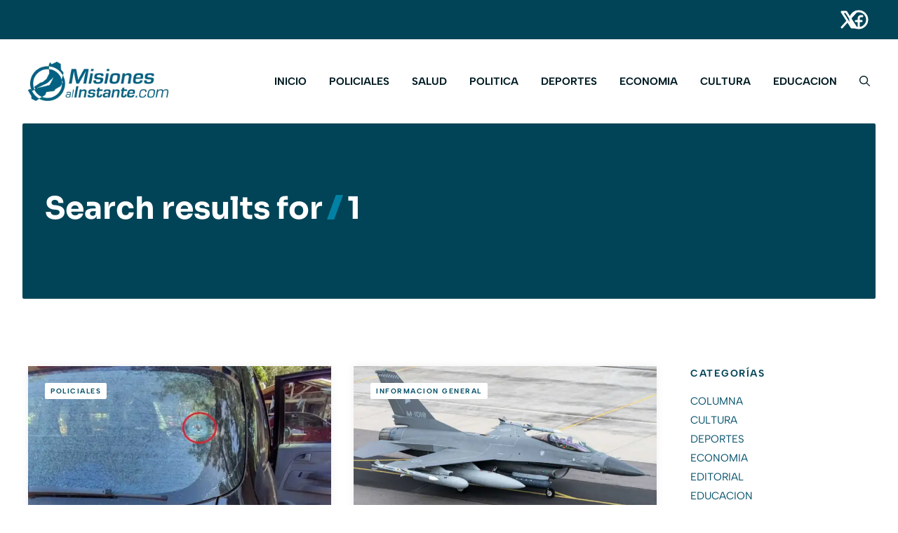

--- FILE ---
content_type: text/html; charset=UTF-8
request_url: https://misionesalinstante.com/index.php?s=1&r=1&_pagi_pg=10&palabra=&_pagi_pg=6&palabra=
body_size: 17348
content:
<!DOCTYPE html>
<html lang="es" prefix="og: https://ogp.me/ns#">
<head>
	<meta charset="UTF-8">
	<meta name="viewport" content="width=device-width, initial-scale=1">
<!-- Optimización para motores de búsqueda de Rank Math -  https://rankmath.com/ -->
<title>1 - misiones al instante</title>
<meta name="robots" content="follow, noindex"/>
<meta property="og:locale" content="es_ES" />
<meta property="og:type" content="article" />
<meta property="og:title" content="1 - misiones al instante" />
<meta property="og:url" content="https://misionesalinstante.com/search/1/" />
<meta property="og:site_name" content="misiones al instante" />
<meta property="og:image" content="https://misionesalinstante.com/wp-content/uploads/2025/06/Misiones-al-instante-banner.avif" />
<meta property="og:image:secure_url" content="https://misionesalinstante.com/wp-content/uploads/2025/06/Misiones-al-instante-banner.avif" />
<meta property="og:image:width" content="1200" />
<meta property="og:image:height" content="584" />
<meta property="og:image:type" content="image/avif" />
<meta name="twitter:card" content="summary_large_image" />
<meta name="twitter:title" content="1 - misiones al instante" />
<meta name="twitter:image" content="https://misionesalinstante.com/wp-content/uploads/2025/06/Misiones-al-instante-banner.avif" />
<script type="application/ld+json" class="rank-math-schema">{"@context":"https://schema.org","@graph":[{"@type":"NewsMediaOrganization","@id":"https://misionesalinstante.com/#organization","name":"misiones al instante","url":"https://misionesalinstante.com","logo":{"@type":"ImageObject","@id":"https://misionesalinstante.com/#logo","url":"https://misionesalinstante.com/wp-content/uploads/2025/06/cropped-logo-2025.webp","contentUrl":"https://misionesalinstante.com/wp-content/uploads/2025/06/cropped-logo-2025.webp","caption":"misiones al instante","inLanguage":"es","width":"262","height":"74"}},{"@type":"WebSite","@id":"https://misionesalinstante.com/#website","url":"https://misionesalinstante.com","name":"misiones al instante","alternateName":"noticias misiones","publisher":{"@id":"https://misionesalinstante.com/#organization"},"inLanguage":"es"},{"@type":"SearchResultsPage","@id":"https://misionesalinstante.com/search/1/#webpage","url":"https://misionesalinstante.com/search/1/","name":"1 - misiones al instante","isPartOf":{"@id":"https://misionesalinstante.com/#website"},"inLanguage":"es"}]}</script>
<!-- /Plugin Rank Math WordPress SEO -->

<link rel="alternate" type="application/rss+xml" title="misiones al instante &raquo; Feed" href="https://misionesalinstante.com/feed/" />
<link rel="alternate" type="application/rss+xml" title="misiones al instante &raquo; Resultados de búsqueda del feed «1»" href="https://misionesalinstante.com/search/1/feed/rss2/" />
<style id='wp-img-auto-sizes-contain-inline-css'>
img:is([sizes=auto i],[sizes^="auto," i]){contain-intrinsic-size:3000px 1500px}
/*# sourceURL=wp-img-auto-sizes-contain-inline-css */
</style>

<link rel='stylesheet' id='generatepress-fonts-css' href='https://misionesalinstante.com/wp-content/uploads/generatepress/fonts/fonts.css?ver=1750863576' media='all' />
<link rel='stylesheet' id='embedpress-css-css' href='https://misionesalinstante.com/wp-content/plugins/embedpress/assets/css/embedpress.css?ver=1767617409' media='all' />
<link rel='stylesheet' id='embedpress-blocks-style-css' href='https://misionesalinstante.com/wp-content/plugins/embedpress/assets/css/blocks.build.css?ver=1767617409' media='all' />
<link rel='stylesheet' id='embedpress-lazy-load-css-css' href='https://misionesalinstante.com/wp-content/plugins/embedpress/assets/css/lazy-load.css?ver=1767617409' media='all' />
<style id='wp-emoji-styles-inline-css'>

	img.wp-smiley, img.emoji {
		display: inline !important;
		border: none !important;
		box-shadow: none !important;
		height: 1em !important;
		width: 1em !important;
		margin: 0 0.07em !important;
		vertical-align: -0.1em !important;
		background: none !important;
		padding: 0 !important;
	}
/*# sourceURL=wp-emoji-styles-inline-css */
</style>
<link rel='stylesheet' id='wp-block-library-css' href='https://misionesalinstante.com/wp-includes/css/dist/block-library/style.min.css?ver=cce288ddfb9e96d0676944b8a6849d07' media='all' />
<style id='wp-block-categories-inline-css'>
.wp-block-categories{box-sizing:border-box}.wp-block-categories.alignleft{margin-right:2em}.wp-block-categories.alignright{margin-left:2em}.wp-block-categories.wp-block-categories-dropdown.aligncenter{text-align:center}.wp-block-categories .wp-block-categories__label{display:block;width:100%}
/*# sourceURL=https://misionesalinstante.com/wp-includes/blocks/categories/style.min.css */
</style>
<style id='wp-block-image-inline-css'>
.wp-block-image>a,.wp-block-image>figure>a{display:inline-block}.wp-block-image img{box-sizing:border-box;height:auto;max-width:100%;vertical-align:bottom}@media not (prefers-reduced-motion){.wp-block-image img.hide{visibility:hidden}.wp-block-image img.show{animation:show-content-image .4s}}.wp-block-image[style*=border-radius] img,.wp-block-image[style*=border-radius]>a{border-radius:inherit}.wp-block-image.has-custom-border img{box-sizing:border-box}.wp-block-image.aligncenter{text-align:center}.wp-block-image.alignfull>a,.wp-block-image.alignwide>a{width:100%}.wp-block-image.alignfull img,.wp-block-image.alignwide img{height:auto;width:100%}.wp-block-image .aligncenter,.wp-block-image .alignleft,.wp-block-image .alignright,.wp-block-image.aligncenter,.wp-block-image.alignleft,.wp-block-image.alignright{display:table}.wp-block-image .aligncenter>figcaption,.wp-block-image .alignleft>figcaption,.wp-block-image .alignright>figcaption,.wp-block-image.aligncenter>figcaption,.wp-block-image.alignleft>figcaption,.wp-block-image.alignright>figcaption{caption-side:bottom;display:table-caption}.wp-block-image .alignleft{float:left;margin:.5em 1em .5em 0}.wp-block-image .alignright{float:right;margin:.5em 0 .5em 1em}.wp-block-image .aligncenter{margin-left:auto;margin-right:auto}.wp-block-image :where(figcaption){margin-bottom:1em;margin-top:.5em}.wp-block-image.is-style-circle-mask img{border-radius:9999px}@supports ((-webkit-mask-image:none) or (mask-image:none)) or (-webkit-mask-image:none){.wp-block-image.is-style-circle-mask img{border-radius:0;-webkit-mask-image:url('data:image/svg+xml;utf8,<svg viewBox="0 0 100 100" xmlns="http://www.w3.org/2000/svg"><circle cx="50" cy="50" r="50"/></svg>');mask-image:url('data:image/svg+xml;utf8,<svg viewBox="0 0 100 100" xmlns="http://www.w3.org/2000/svg"><circle cx="50" cy="50" r="50"/></svg>');mask-mode:alpha;-webkit-mask-position:center;mask-position:center;-webkit-mask-repeat:no-repeat;mask-repeat:no-repeat;-webkit-mask-size:contain;mask-size:contain}}:root :where(.wp-block-image.is-style-rounded img,.wp-block-image .is-style-rounded img){border-radius:9999px}.wp-block-image figure{margin:0}.wp-lightbox-container{display:flex;flex-direction:column;position:relative}.wp-lightbox-container img{cursor:zoom-in}.wp-lightbox-container img:hover+button{opacity:1}.wp-lightbox-container button{align-items:center;backdrop-filter:blur(16px) saturate(180%);background-color:#5a5a5a40;border:none;border-radius:4px;cursor:zoom-in;display:flex;height:20px;justify-content:center;opacity:0;padding:0;position:absolute;right:16px;text-align:center;top:16px;width:20px;z-index:100}@media not (prefers-reduced-motion){.wp-lightbox-container button{transition:opacity .2s ease}}.wp-lightbox-container button:focus-visible{outline:3px auto #5a5a5a40;outline:3px auto -webkit-focus-ring-color;outline-offset:3px}.wp-lightbox-container button:hover{cursor:pointer;opacity:1}.wp-lightbox-container button:focus{opacity:1}.wp-lightbox-container button:focus,.wp-lightbox-container button:hover,.wp-lightbox-container button:not(:hover):not(:active):not(.has-background){background-color:#5a5a5a40;border:none}.wp-lightbox-overlay{box-sizing:border-box;cursor:zoom-out;height:100vh;left:0;overflow:hidden;position:fixed;top:0;visibility:hidden;width:100%;z-index:100000}.wp-lightbox-overlay .close-button{align-items:center;cursor:pointer;display:flex;justify-content:center;min-height:40px;min-width:40px;padding:0;position:absolute;right:calc(env(safe-area-inset-right) + 16px);top:calc(env(safe-area-inset-top) + 16px);z-index:5000000}.wp-lightbox-overlay .close-button:focus,.wp-lightbox-overlay .close-button:hover,.wp-lightbox-overlay .close-button:not(:hover):not(:active):not(.has-background){background:none;border:none}.wp-lightbox-overlay .lightbox-image-container{height:var(--wp--lightbox-container-height);left:50%;overflow:hidden;position:absolute;top:50%;transform:translate(-50%,-50%);transform-origin:top left;width:var(--wp--lightbox-container-width);z-index:9999999999}.wp-lightbox-overlay .wp-block-image{align-items:center;box-sizing:border-box;display:flex;height:100%;justify-content:center;margin:0;position:relative;transform-origin:0 0;width:100%;z-index:3000000}.wp-lightbox-overlay .wp-block-image img{height:var(--wp--lightbox-image-height);min-height:var(--wp--lightbox-image-height);min-width:var(--wp--lightbox-image-width);width:var(--wp--lightbox-image-width)}.wp-lightbox-overlay .wp-block-image figcaption{display:none}.wp-lightbox-overlay button{background:none;border:none}.wp-lightbox-overlay .scrim{background-color:#fff;height:100%;opacity:.9;position:absolute;width:100%;z-index:2000000}.wp-lightbox-overlay.active{visibility:visible}@media not (prefers-reduced-motion){.wp-lightbox-overlay.active{animation:turn-on-visibility .25s both}.wp-lightbox-overlay.active img{animation:turn-on-visibility .35s both}.wp-lightbox-overlay.show-closing-animation:not(.active){animation:turn-off-visibility .35s both}.wp-lightbox-overlay.show-closing-animation:not(.active) img{animation:turn-off-visibility .25s both}.wp-lightbox-overlay.zoom.active{animation:none;opacity:1;visibility:visible}.wp-lightbox-overlay.zoom.active .lightbox-image-container{animation:lightbox-zoom-in .4s}.wp-lightbox-overlay.zoom.active .lightbox-image-container img{animation:none}.wp-lightbox-overlay.zoom.active .scrim{animation:turn-on-visibility .4s forwards}.wp-lightbox-overlay.zoom.show-closing-animation:not(.active){animation:none}.wp-lightbox-overlay.zoom.show-closing-animation:not(.active) .lightbox-image-container{animation:lightbox-zoom-out .4s}.wp-lightbox-overlay.zoom.show-closing-animation:not(.active) .lightbox-image-container img{animation:none}.wp-lightbox-overlay.zoom.show-closing-animation:not(.active) .scrim{animation:turn-off-visibility .4s forwards}}@keyframes show-content-image{0%{visibility:hidden}99%{visibility:hidden}to{visibility:visible}}@keyframes turn-on-visibility{0%{opacity:0}to{opacity:1}}@keyframes turn-off-visibility{0%{opacity:1;visibility:visible}99%{opacity:0;visibility:visible}to{opacity:0;visibility:hidden}}@keyframes lightbox-zoom-in{0%{transform:translate(calc((-100vw + var(--wp--lightbox-scrollbar-width))/2 + var(--wp--lightbox-initial-left-position)),calc(-50vh + var(--wp--lightbox-initial-top-position))) scale(var(--wp--lightbox-scale))}to{transform:translate(-50%,-50%) scale(1)}}@keyframes lightbox-zoom-out{0%{transform:translate(-50%,-50%) scale(1);visibility:visible}99%{visibility:visible}to{transform:translate(calc((-100vw + var(--wp--lightbox-scrollbar-width))/2 + var(--wp--lightbox-initial-left-position)),calc(-50vh + var(--wp--lightbox-initial-top-position))) scale(var(--wp--lightbox-scale));visibility:hidden}}
/*# sourceURL=https://misionesalinstante.com/wp-includes/blocks/image/style.min.css */
</style>
<style id='wp-block-paragraph-inline-css'>
.is-small-text{font-size:.875em}.is-regular-text{font-size:1em}.is-large-text{font-size:2.25em}.is-larger-text{font-size:3em}.has-drop-cap:not(:focus):first-letter{float:left;font-size:8.4em;font-style:normal;font-weight:100;line-height:.68;margin:.05em .1em 0 0;text-transform:uppercase}body.rtl .has-drop-cap:not(:focus):first-letter{float:none;margin-left:.1em}p.has-drop-cap.has-background{overflow:hidden}:root :where(p.has-background){padding:1.25em 2.375em}:where(p.has-text-color:not(.has-link-color)) a{color:inherit}p.has-text-align-left[style*="writing-mode:vertical-lr"],p.has-text-align-right[style*="writing-mode:vertical-rl"]{rotate:180deg}
/*# sourceURL=https://misionesalinstante.com/wp-includes/blocks/paragraph/style.min.css */
</style>
<style id='global-styles-inline-css'>
:root{--wp--preset--aspect-ratio--square: 1;--wp--preset--aspect-ratio--4-3: 4/3;--wp--preset--aspect-ratio--3-4: 3/4;--wp--preset--aspect-ratio--3-2: 3/2;--wp--preset--aspect-ratio--2-3: 2/3;--wp--preset--aspect-ratio--16-9: 16/9;--wp--preset--aspect-ratio--9-16: 9/16;--wp--preset--color--black: #000000;--wp--preset--color--cyan-bluish-gray: #abb8c3;--wp--preset--color--white: #ffffff;--wp--preset--color--pale-pink: #f78da7;--wp--preset--color--vivid-red: #cf2e2e;--wp--preset--color--luminous-vivid-orange: #ff6900;--wp--preset--color--luminous-vivid-amber: #fcb900;--wp--preset--color--light-green-cyan: #7bdcb5;--wp--preset--color--vivid-green-cyan: #00d084;--wp--preset--color--pale-cyan-blue: #8ed1fc;--wp--preset--color--vivid-cyan-blue: #0693e3;--wp--preset--color--vivid-purple: #9b51e0;--wp--preset--color--contrast: var(--contrast);--wp--preset--color--contrast-2: var(--contrast-2);--wp--preset--color--contrast-3: var(--contrast-3);--wp--preset--color--base: var(--base);--wp--preset--color--base-2: var(--base-2);--wp--preset--color--base-3: var(--base-3);--wp--preset--color--accent: var(--accent);--wp--preset--color--accent-2: var(--accent-2);--wp--preset--color--accent-3: var(--accent-3);--wp--preset--gradient--vivid-cyan-blue-to-vivid-purple: linear-gradient(135deg,rgb(6,147,227) 0%,rgb(155,81,224) 100%);--wp--preset--gradient--light-green-cyan-to-vivid-green-cyan: linear-gradient(135deg,rgb(122,220,180) 0%,rgb(0,208,130) 100%);--wp--preset--gradient--luminous-vivid-amber-to-luminous-vivid-orange: linear-gradient(135deg,rgb(252,185,0) 0%,rgb(255,105,0) 100%);--wp--preset--gradient--luminous-vivid-orange-to-vivid-red: linear-gradient(135deg,rgb(255,105,0) 0%,rgb(207,46,46) 100%);--wp--preset--gradient--very-light-gray-to-cyan-bluish-gray: linear-gradient(135deg,rgb(238,238,238) 0%,rgb(169,184,195) 100%);--wp--preset--gradient--cool-to-warm-spectrum: linear-gradient(135deg,rgb(74,234,220) 0%,rgb(151,120,209) 20%,rgb(207,42,186) 40%,rgb(238,44,130) 60%,rgb(251,105,98) 80%,rgb(254,248,76) 100%);--wp--preset--gradient--blush-light-purple: linear-gradient(135deg,rgb(255,206,236) 0%,rgb(152,150,240) 100%);--wp--preset--gradient--blush-bordeaux: linear-gradient(135deg,rgb(254,205,165) 0%,rgb(254,45,45) 50%,rgb(107,0,62) 100%);--wp--preset--gradient--luminous-dusk: linear-gradient(135deg,rgb(255,203,112) 0%,rgb(199,81,192) 50%,rgb(65,88,208) 100%);--wp--preset--gradient--pale-ocean: linear-gradient(135deg,rgb(255,245,203) 0%,rgb(182,227,212) 50%,rgb(51,167,181) 100%);--wp--preset--gradient--electric-grass: linear-gradient(135deg,rgb(202,248,128) 0%,rgb(113,206,126) 100%);--wp--preset--gradient--midnight: linear-gradient(135deg,rgb(2,3,129) 0%,rgb(40,116,252) 100%);--wp--preset--font-size--small: 13px;--wp--preset--font-size--medium: 20px;--wp--preset--font-size--large: 36px;--wp--preset--font-size--x-large: 42px;--wp--preset--spacing--20: 0.44rem;--wp--preset--spacing--30: 0.67rem;--wp--preset--spacing--40: 1rem;--wp--preset--spacing--50: 1.5rem;--wp--preset--spacing--60: 2.25rem;--wp--preset--spacing--70: 3.38rem;--wp--preset--spacing--80: 5.06rem;--wp--preset--shadow--natural: 6px 6px 9px rgba(0, 0, 0, 0.2);--wp--preset--shadow--deep: 12px 12px 50px rgba(0, 0, 0, 0.4);--wp--preset--shadow--sharp: 6px 6px 0px rgba(0, 0, 0, 0.2);--wp--preset--shadow--outlined: 6px 6px 0px -3px rgb(255, 255, 255), 6px 6px rgb(0, 0, 0);--wp--preset--shadow--crisp: 6px 6px 0px rgb(0, 0, 0);}:where(.is-layout-flex){gap: 0.5em;}:where(.is-layout-grid){gap: 0.5em;}body .is-layout-flex{display: flex;}.is-layout-flex{flex-wrap: wrap;align-items: center;}.is-layout-flex > :is(*, div){margin: 0;}body .is-layout-grid{display: grid;}.is-layout-grid > :is(*, div){margin: 0;}:where(.wp-block-columns.is-layout-flex){gap: 2em;}:where(.wp-block-columns.is-layout-grid){gap: 2em;}:where(.wp-block-post-template.is-layout-flex){gap: 1.25em;}:where(.wp-block-post-template.is-layout-grid){gap: 1.25em;}.has-black-color{color: var(--wp--preset--color--black) !important;}.has-cyan-bluish-gray-color{color: var(--wp--preset--color--cyan-bluish-gray) !important;}.has-white-color{color: var(--wp--preset--color--white) !important;}.has-pale-pink-color{color: var(--wp--preset--color--pale-pink) !important;}.has-vivid-red-color{color: var(--wp--preset--color--vivid-red) !important;}.has-luminous-vivid-orange-color{color: var(--wp--preset--color--luminous-vivid-orange) !important;}.has-luminous-vivid-amber-color{color: var(--wp--preset--color--luminous-vivid-amber) !important;}.has-light-green-cyan-color{color: var(--wp--preset--color--light-green-cyan) !important;}.has-vivid-green-cyan-color{color: var(--wp--preset--color--vivid-green-cyan) !important;}.has-pale-cyan-blue-color{color: var(--wp--preset--color--pale-cyan-blue) !important;}.has-vivid-cyan-blue-color{color: var(--wp--preset--color--vivid-cyan-blue) !important;}.has-vivid-purple-color{color: var(--wp--preset--color--vivid-purple) !important;}.has-black-background-color{background-color: var(--wp--preset--color--black) !important;}.has-cyan-bluish-gray-background-color{background-color: var(--wp--preset--color--cyan-bluish-gray) !important;}.has-white-background-color{background-color: var(--wp--preset--color--white) !important;}.has-pale-pink-background-color{background-color: var(--wp--preset--color--pale-pink) !important;}.has-vivid-red-background-color{background-color: var(--wp--preset--color--vivid-red) !important;}.has-luminous-vivid-orange-background-color{background-color: var(--wp--preset--color--luminous-vivid-orange) !important;}.has-luminous-vivid-amber-background-color{background-color: var(--wp--preset--color--luminous-vivid-amber) !important;}.has-light-green-cyan-background-color{background-color: var(--wp--preset--color--light-green-cyan) !important;}.has-vivid-green-cyan-background-color{background-color: var(--wp--preset--color--vivid-green-cyan) !important;}.has-pale-cyan-blue-background-color{background-color: var(--wp--preset--color--pale-cyan-blue) !important;}.has-vivid-cyan-blue-background-color{background-color: var(--wp--preset--color--vivid-cyan-blue) !important;}.has-vivid-purple-background-color{background-color: var(--wp--preset--color--vivid-purple) !important;}.has-black-border-color{border-color: var(--wp--preset--color--black) !important;}.has-cyan-bluish-gray-border-color{border-color: var(--wp--preset--color--cyan-bluish-gray) !important;}.has-white-border-color{border-color: var(--wp--preset--color--white) !important;}.has-pale-pink-border-color{border-color: var(--wp--preset--color--pale-pink) !important;}.has-vivid-red-border-color{border-color: var(--wp--preset--color--vivid-red) !important;}.has-luminous-vivid-orange-border-color{border-color: var(--wp--preset--color--luminous-vivid-orange) !important;}.has-luminous-vivid-amber-border-color{border-color: var(--wp--preset--color--luminous-vivid-amber) !important;}.has-light-green-cyan-border-color{border-color: var(--wp--preset--color--light-green-cyan) !important;}.has-vivid-green-cyan-border-color{border-color: var(--wp--preset--color--vivid-green-cyan) !important;}.has-pale-cyan-blue-border-color{border-color: var(--wp--preset--color--pale-cyan-blue) !important;}.has-vivid-cyan-blue-border-color{border-color: var(--wp--preset--color--vivid-cyan-blue) !important;}.has-vivid-purple-border-color{border-color: var(--wp--preset--color--vivid-purple) !important;}.has-vivid-cyan-blue-to-vivid-purple-gradient-background{background: var(--wp--preset--gradient--vivid-cyan-blue-to-vivid-purple) !important;}.has-light-green-cyan-to-vivid-green-cyan-gradient-background{background: var(--wp--preset--gradient--light-green-cyan-to-vivid-green-cyan) !important;}.has-luminous-vivid-amber-to-luminous-vivid-orange-gradient-background{background: var(--wp--preset--gradient--luminous-vivid-amber-to-luminous-vivid-orange) !important;}.has-luminous-vivid-orange-to-vivid-red-gradient-background{background: var(--wp--preset--gradient--luminous-vivid-orange-to-vivid-red) !important;}.has-very-light-gray-to-cyan-bluish-gray-gradient-background{background: var(--wp--preset--gradient--very-light-gray-to-cyan-bluish-gray) !important;}.has-cool-to-warm-spectrum-gradient-background{background: var(--wp--preset--gradient--cool-to-warm-spectrum) !important;}.has-blush-light-purple-gradient-background{background: var(--wp--preset--gradient--blush-light-purple) !important;}.has-blush-bordeaux-gradient-background{background: var(--wp--preset--gradient--blush-bordeaux) !important;}.has-luminous-dusk-gradient-background{background: var(--wp--preset--gradient--luminous-dusk) !important;}.has-pale-ocean-gradient-background{background: var(--wp--preset--gradient--pale-ocean) !important;}.has-electric-grass-gradient-background{background: var(--wp--preset--gradient--electric-grass) !important;}.has-midnight-gradient-background{background: var(--wp--preset--gradient--midnight) !important;}.has-small-font-size{font-size: var(--wp--preset--font-size--small) !important;}.has-medium-font-size{font-size: var(--wp--preset--font-size--medium) !important;}.has-large-font-size{font-size: var(--wp--preset--font-size--large) !important;}.has-x-large-font-size{font-size: var(--wp--preset--font-size--x-large) !important;}
/*# sourceURL=global-styles-inline-css */
</style>

<style id='classic-theme-styles-inline-css'>
/*! This file is auto-generated */
.wp-block-button__link{color:#fff;background-color:#32373c;border-radius:9999px;box-shadow:none;text-decoration:none;padding:calc(.667em + 2px) calc(1.333em + 2px);font-size:1.125em}.wp-block-file__button{background:#32373c;color:#fff;text-decoration:none}
/*# sourceURL=/wp-includes/css/classic-themes.min.css */
</style>
<link rel='stylesheet' id='generate-style-css' href='https://misionesalinstante.com/wp-content/themes/generatepress/assets/css/main.min.css?ver=3.6.1' media='all' />
<style id='generate-style-inline-css'>
.is-right-sidebar{width:20%;}.is-left-sidebar{width:20%;}.site-content .content-area{width:100%;}@media (max-width: 992px){.main-navigation .menu-toggle,.sidebar-nav-mobile:not(#sticky-placeholder){display:block;}.main-navigation ul,.gen-sidebar-nav,.main-navigation:not(.slideout-navigation):not(.toggled) .main-nav > ul,.has-inline-mobile-toggle #site-navigation .inside-navigation > *:not(.navigation-search):not(.main-nav){display:none;}.nav-align-right .inside-navigation,.nav-align-center .inside-navigation{justify-content:space-between;}.has-inline-mobile-toggle .mobile-menu-control-wrapper{display:flex;flex-wrap:wrap;}.has-inline-mobile-toggle .inside-header{flex-direction:row;text-align:left;flex-wrap:wrap;}.has-inline-mobile-toggle .header-widget,.has-inline-mobile-toggle #site-navigation{flex-basis:100%;}.nav-float-left .has-inline-mobile-toggle #site-navigation{order:10;}}
.dynamic-author-image-rounded{border-radius:100%;}.dynamic-featured-image, .dynamic-author-image{vertical-align:middle;}.one-container.blog .dynamic-content-template:not(:last-child), .one-container.archive .dynamic-content-template:not(:last-child){padding-bottom:0px;}.dynamic-entry-excerpt > p:last-child{margin-bottom:0px;}
/*# sourceURL=generate-style-inline-css */
</style>
<link rel='stylesheet' id='generatepress-dynamic-css' href='https://misionesalinstante.com/wp-content/uploads/generatepress/style.min.css?ver=1764611453' media='all' />
<style id='generateblocks-inline-css'>
:root{--gb-container-width:1200px;}.gb-container .wp-block-image img{vertical-align:middle;}.gb-grid-wrapper .wp-block-image{margin-bottom:0;}.gb-highlight{background:none;}.gb-shape{line-height:0;}.gb-element-c471d0fb{background-color:var(--contrast-3);margin-left:auto;margin-right:auto;padding:6rem 2rem}@media (max-width:767px){.gb-element-c471d0fb{width:100%;border-radius:0px;padding:4rem 1.5rem}}.gb-element-54f3c208{column-gap:2em;display:grid;grid-template-columns:1fr;margin-left:auto;margin-right:auto;row-gap:2em}@media (max-width:767px){.gb-element-54f3c208{grid-template-columns:1fr}}.gb-element-9eeddf5b{align-items:center;column-gap:3rem;display:flex;justify-content:space-around}@media (max-width:1024px){.gb-element-9eeddf5b{grid-column:span 3}}@media (max-width:767px){.gb-element-9eeddf5b{align-items:flex-start;flex-direction:column;grid-column:unset;row-gap:2rem}}.gb-element-0e5018eb{align-items:center;column-gap:1.5rem;display:flex;margin-top:6px}.gb-element-0e5018eb a{color:var(--base-3)}.gb-element-0e5018eb a:hover{color:var(--accent-3)}.gb-element-4ba21f66{align-items:center;display:flex;justify-content:space-between;margin-left:auto;margin-right:auto;margin-top:6rem;max-width:var(--gb-container-width);padding-top:2rem;border-top:.5px solid var(--base-3)}@media (max-width:767px){.gb-element-4ba21f66{align-items:flex-start;flex-direction:column-reverse;margin-top:4rem}}.gb-element-6a8c98b7{padding:6rem 2rem}@media (max-width:767px){.gb-element-6a8c98b7{padding:4.5rem 1.5rem}}.gb-element-162fac59{margin-left:auto;margin-right:auto;max-width:var(--gb-container-width)}.gb-element-5e54ba54{align-items:flex-start;column-gap:3rem;display:grid;grid-template-columns:3.5fr 1fr}@media (max-width:1024px){.gb-element-5e54ba54{grid-template-columns:1fr;row-gap:4rem}}@media (max-width:767px){.gb-element-5e54ba54{display:block;grid-template-columns:1fr}}@media (max-width:767px){.gb-element-9333bc15{margin-bottom:4rem}}.gb-element-7efc952d{aspect-ratio:16/9;border-top-left-radius:2px;border-top-right-radius:2px;display:grid;grid-template-columns:1fr}.gb-element-12b5617a{grid-column:1;grid-row:1;padding:1.5rem}.gb-element-aa1e1150{background-color:var(--base-3);border-bottom-left-radius:2px;border-bottom-right-radius:2px;position:relative;z-index:1;padding:1.5rem}.gb-element-e5fd5654{align-items:center;column-gap:1rem;display:flex;justify-content:center;margin-top:4rem;row-gap:1rem}@media (max-width:767px){.gb-element-e5fd5654{align-items:center;flex-direction:column}}.gb-element-386a57ea{display:flex;flex-direction:column;position:sticky;top:4rem}.gb-element-d80807d5{line-height:1.5em;margin-bottom:2rem}.gb-element-d80807d5 a{color:var(--accent)}.gb-element-d80807d5 a:hover{color:var(--accent-2)}.gb-element-4f73a380{margin-bottom:3rem}.gb-element-6aabecbe{align-items:flex-start;background-color:var(--base-2);display:flex;flex-direction:column;border-radius:2px;padding:1.5rem}.gb-element-ea6073f0{background-color:var(--base-3);margin-bottom:.5rem;width:100%;border:.5px solid var(--accent-2);border-radius:2px;padding:1rem}.gb-element-af6c3380{display:flex;width:100%}.gb-element-ff8c003b{background-color:var(--contrast-3);position:relative;z-index:10;padding:.75rem 2rem}@media (max-width:767px){.gb-element-ff8c003b{padding-left:1.5rem;padding-right:1.5rem}}.gb-element-3c7cce09{align-items:center;display:flex;justify-content:space-between;margin-left:auto;margin-right:auto;max-width:var(--gb-container-width)}@media (max-width:767px){.gb-element-3c7cce09{row-gap:1rem}}.gb-element-ef7d0de7{column-gap:1.5rem;display:flex}.gb-element-ef7d0de7 a{color:var(--base-3);font-size:.9375rem;transition:all 0.5s ease 0s}.gb-element-ef7d0de7 a:hover{color:var(--base)}.gb-element-79bd7860{align-items:center;column-gap:1.5rem;display:flex}.gb-element-7a842ee7{background-color:var(--contrast-3);margin-left:auto;margin-right:auto;max-width:1364px;width:calc(100vw - 64px);border-radius:2px;padding:6rem 2rem 4.5rem 2rem}@media (max-width:767px){.gb-element-7a842ee7{width:100%;border-radius:0px;padding:4.5rem 1.5rem 3rem 1.5rem}}.gb-element-dd433a08{align-items:center;column-gap:.875rem;display:flex;margin-left:auto;margin-right:auto;max-width:var(--gb-container-width)}.gb-text-ce64cc50{align-items:center;column-gap:0.5em;display:inline-flex;font-size:.9375rem}.gb-text-ce64cc50:is(:hover,:focus) .gb-shape svg{color:var(--base)}.gb-text-ce64cc50 .gb-shape svg{fill:currentColor;color:var(--base-3);width:2rem;height:2rem;transition:all 0.5s ease 0s}.gb-text-e3e254cb{align-items:center;column-gap:0.5em;display:inline-flex;font-size:.9375rem}.gb-text-e3e254cb:is(:hover,:focus) .gb-shape svg{color:var(--base)}.gb-text-e3e254cb .gb-shape svg{fill:currentColor;color:var(--base-3);width:2rem;height:2rem;transition:all 0.5s ease 0s}.gb-text-cb2765eb{color:var(--base-3);font-size:.9375rem;font-weight:500;margin-bottom:0px;text-align:center}.gb-text-cb2765eb a{color:var(--base-3)}.gb-text-cb2765eb a:hover{color:var(--base)}.gb-text-0c87f259{column-gap:.5rem;display:flex;margin-bottom:1.5rem;transition:all 0.5s ease 0s}.gb-text-0c87f259 a{font-size:.625rem;color:var(--accent);font-weight:700;text-transform:uppercase;line-height:1em;letter-spacing:1.5px;background-color:var(--base-3);transition:all 0.5s ease 0s;border-radius:2px;padding:.4rem .5rem}.gb-text-0c87f259 a:hover{background-color:var(--base)}.gb-text-8b8c54c7{margin-bottom:.75rem}.gb-text-4483d13d{color:var(--contrast-3);font-size:.75rem;font-weight:700;letter-spacing:1.5px;line-height:1em;margin-bottom:0rem;text-transform:uppercase}.gb-text-ef642870{background-color:var(--accent);color:var(--base-3);font-size:.875rem;font-weight:600;transition:all 0.5s ease 0s;border-radius:2px;padding:.25rem .75rem}.gb-text-ef642870:is(:hover,:focus){background-color:var(--accent-2);color:var(--base-3)}.gb-text-44f6e79f{background-color:var(--accent);color:var(--base-3);font-size:.875rem;font-weight:600;transition:all 0.5s ease 0s;border-radius:2px;padding:.25rem .75rem}.gb-text-44f6e79f:is(:hover,:focus){background-color:var(--accent-2);color:var(--base-3)}.gb-text-1ada2f36{color:var(--contrast-3);font-size:.875rem;font-weight:700;letter-spacing:1.5px;line-height:1.5em;margin-bottom:1rem;text-transform:uppercase}.gb-text-c4fc3e7f{color:var(--contrast-3);font-size:.875rem;font-weight:700;letter-spacing:1.5px;line-height:1.5em;margin-bottom:1rem;text-transform:uppercase}.gb-text-316cff39{color:var(--accent);font-size:.9375rem;line-height:1.5em;margin-bottom:.75rem}.gb-text-316cff39 a{color:var(--accent)}.gb-text-316cff39 a:hover{color:var(--accent-2)}.gb-text-ca881ff9{color:var(--contrast-3);font-size:.875rem;font-weight:700;letter-spacing:1.5px;line-height:1.5em;margin-bottom:1rem;text-transform:uppercase}.gb-text-7c9889c4{font-size:.9375rem;line-height:1.5em}.gb-text-6cb63590{color:var(--contrast-3);font-size:.9375rem;line-height:1.5em;margin-bottom:0px}.gb-text-426975fa{background-color:var(--accent);color:var(--base-3);display:inline-flex;font-size:.875rem;font-weight:700;justify-content:center;letter-spacing:1.5px;margin-bottom:1.25rem;text-align:center;text-transform:uppercase;transition:all 0.5s ease 0s;width:100%;border-radius:2px;padding:.75rem 1.5rem}.gb-text-426975fa:is(:hover,:focus){color:var(--base-3);background-color:var(--accent-2)}.gb-text-4cbc5fb4{font-size:.875rem;line-height:1.5em;margin-bottom:0px}.gb-text-b03b9acc{align-items:center;column-gap:0.5em;display:inline-flex;height:.875rem;width:.875rem}.gb-text-b03b9acc:is(:hover,:focus) .gb-shape svg{color:var(--base)}.gb-text-b03b9acc .gb-shape svg{fill:currentColor;color:var(--base-3);width:2rem;height:2rem;transition:all 0.5s ease 0s}.gb-text-bda31d45{align-items:center;column-gap:0.5em;display:inline-flex;height:2rem;width:2rem}.gb-text-bda31d45:is(:hover,:focus) .gb-shape svg{color:var(--base)}.gb-text-bda31d45 .gb-shape svg{fill:currentColor;color:var(--base-3);width:2rem;height:2rem;transition:all 0.5s ease 0s}.gb-text-c603d7f1{color:var(--base-3)}.gb-text-11c8f3d8{align-items:center;color:var(--base-3);column-gap:.75rem;display:inline-flex}.gb-text-11c8f3d8 .gb-shape svg{fill:currentColor;color:var(--accent-3);width:.8em;height:.8em;margin-bottom:4px}.gb-looper-e8a19db8{column-gap:2rem;display:grid;grid-template-columns:repeat(2,minmax(0,1fr));row-gap:2rem}@media (max-width:1024px){.gb-looper-e8a19db8{grid-template-columns:repeat(2,minmax(0,1fr))}}@media (max-width:767px){.gb-looper-e8a19db8{grid-template-columns:1fr}}.gb-looper-ebfa9985{display:flex;flex-direction:column}.gb-loop-item-bfca2c91{box-shadow:0px 0px 12px 0px rgba(0,0,0,0.06)}.gb-loop-item-55757439{flex-direction:column}.gb-media-a80a97dd{aspect-ratio:16/9;grid-column:1;grid-row:1;height:auto;max-width:100%;object-fit:cover;width:100%}.gb-query-page-numbers-8fec889c{column-gap:.75rem;display:flex}.gb-query-page-numbers-8fec889c .page-numbers{color:var(--base-3);background-color:var(--accent);font-size:.875rem;font-weight:600;transition:all 0.5s ease 0s;border-radius:2px;padding:.25rem .75rem}.gb-query-page-numbers-8fec889c .page-numbers.current{color:var(--base-3);background-color:var(--accent-2)}.gb-query-page-numbers-8fec889c .page-numbers:is(:hover,:focus){color:var(--base-3);background-color:var(--accent-2)}
/*# sourceURL=generateblocks-inline-css */
</style>
<link rel='stylesheet' id='generate-blog-images-css' href='https://misionesalinstante.com/wp-content/plugins/gp-premium/blog/functions/css/featured-images.min.css?ver=2.5.3' media='all' />
<link rel='stylesheet' id='generate-offside-css' href='https://misionesalinstante.com/wp-content/plugins/gp-premium/menu-plus/functions/css/offside.min.css?ver=2.5.3' media='all' />
<style id='generate-offside-inline-css'>
:root{--gp-slideout-width:265px;}.slideout-navigation.main-navigation{background-color:var(--base-2);}.slideout-navigation.main-navigation .main-nav ul li a{color:var(--accent);}.slideout-navigation.main-navigation ul ul{background-color:var(--base-2);}.slideout-navigation.main-navigation .main-nav ul ul li a{color:var(--accent);}.slideout-navigation.main-navigation .main-nav ul li:not([class*="current-menu-"]):hover > a, .slideout-navigation.main-navigation .main-nav ul li:not([class*="current-menu-"]):focus > a, .slideout-navigation.main-navigation .main-nav ul li.sfHover:not([class*="current-menu-"]) > a{color:var(--accent-2);background-color:var(--base-2);}.slideout-navigation.main-navigation .main-nav ul ul li:not([class*="current-menu-"]):hover > a, .slideout-navigation.main-navigation .main-nav ul ul li:not([class*="current-menu-"]):focus > a, .slideout-navigation.main-navigation .main-nav ul ul li.sfHover:not([class*="current-menu-"]) > a{color:var(--accent-2);background-color:var(--base-2);}.slideout-navigation.main-navigation .main-nav ul li[class*="current-menu-"] > a{color:var(--accent);background-color:var(--base-2);}.slideout-navigation.main-navigation .main-nav ul ul li[class*="current-menu-"] > a{color:var(--accent);background-color:var(--base-2);}.slideout-navigation, .slideout-navigation a{color:var(--accent);}.slideout-navigation button.slideout-exit{color:var(--accent);padding-left:16px;padding-right:16px;}.slide-opened nav.toggled .menu-toggle:before{display:none;}@media (max-width: 992px){.menu-bar-item.slideout-toggle{display:none;}}
.slideout-navigation.main-navigation .main-nav ul li a{font-family:inherit;font-weight:700;font-size:1.125rem;}
/*# sourceURL=generate-offside-inline-css */
</style>
<script src="https://misionesalinstante.com/wp-includes/js/jquery/jquery.min.js?ver=3.7.1" id="jquery-core-js"></script>
<script src="https://misionesalinstante.com/wp-includes/js/jquery/jquery-migrate.min.js?ver=3.4.1" id="jquery-migrate-js"></script>
<link rel="https://api.w.org/" href="https://misionesalinstante.com/wp-json/" /><link rel="EditURI" type="application/rsd+xml" title="RSD" href="https://misionesalinstante.com/xmlrpc.php?rsd" />

<noscript><style>.lazyload[data-src]{display:none !important;}</style></noscript><style>.lazyload{background-image:none !important;}.lazyload:before{background-image:none !important;}</style><script id="google_gtagjs" src="https://www.googletagmanager.com/gtag/js?id=G-3S2SBJ4J6B" async></script>
<script id="google_gtagjs-inline">
window.dataLayer = window.dataLayer || [];function gtag(){dataLayer.push(arguments);}gtag('js', new Date());gtag('config', 'G-3S2SBJ4J6B', {} );
</script>
<link rel="icon" href="https://misionesalinstante.com/wp-content/uploads/2025/06/cropped-logo-pie-32x32.png" sizes="32x32" />
<link rel="icon" href="https://misionesalinstante.com/wp-content/uploads/2025/06/cropped-logo-pie-192x192.png" sizes="192x192" />
<link rel="apple-touch-icon" href="https://misionesalinstante.com/wp-content/uploads/2025/06/cropped-logo-pie-180x180.png" />
<meta name="msapplication-TileImage" content="https://misionesalinstante.com/wp-content/uploads/2025/06/cropped-logo-pie-270x270.png" />
		<style id="wp-custom-css">
			/* GeneratePress Site CSS */ /* navigation line and hover effect */

@media (min-width: 992px) {
  .main-navigation .menu > .menu-item > a::after {
		content: "";
    position: absolute;
    left: 50%;
    top: 0px;
    -webkit-transform: translateX(-50%);
    transform: translateX(-50%);
    display: block;
    width: 0;
    height: 3px;
		border-radius: 2px;
    background-color: var(--accent-3);
    transition: all 300ms ease-in-out;
  }
}

.main-navigation .menu > .menu-item > a:hover::after,
.main-navigation .menu > .menu-item > a:focus::after,
.main-navigation .menu > .current-menu-item > a::after {
  width: 24px;
}

/* remove bullets on WP category list block */
.wp-block-categories {
	list-style: none;
	margin-left: unset;
}

/* remove search icon right padding on desktop menu */
@media (min-width: 992px) {
	.main-navigation .menu-bar-item > a {
		padding-right: 0;
	}
} /* End GeneratePress Site CSS */		</style>
		</head>

<body class="search search-results wp-custom-logo wp-embed-responsive wp-theme-generatepress post-image-below-header post-image-aligned-center slideout-enabled slideout-mobile sticky-menu-fade no-sidebar nav-float-right one-container header-aligned-left dropdown-hover full-width-content" itemtype="https://schema.org/SearchResultsPage" itemscope>
	<a class="screen-reader-text skip-link" href="#content" title="Saltar al contenido">Saltar al contenido</a>
<div class="gb-element-ff8c003b hide-on-mobile">
<div class="gb-element-3c7cce09">
<div class="gb-element-ef7d0de7"></div>



<div class="gb-element-79bd7860">
<a class="gb-text-b03b9acc" href="https://x.com/misioalinstante" aria-label="Social media link" target="_blank" rel="noopener sponsored"><span class="gb-shape"><svg xmlns="http://www.w3.org/2000/svg" width="32" height="32" viewBox="0 0 256 256"><path d="m218.12 209.56-61-95.8 59.72-65.69a12 12 0 0 0-17.76-16.14l-55.27 60.84-37.69-59.21A12 12 0 0 0 96 28H48a12 12 0 0 0-10.12 18.44l61 95.8-59.76 65.69a12 12 0 1 0 17.76 16.14l55.31-60.84 37.69 59.21A12 12 0 0 0 160 228h48a12 12 0 0 0 10.12-18.44ZM166.59 204 69.86 52h19.55l96.73 152Z"></path></svg></span></a>



<a class="gb-text-bda31d45" href="https://www.facebook.com/misionesalinstante/" aria-label="Social media link" target="_blank" rel="noopener sponsored"><span class="gb-shape"><svg xmlns="http://www.w3.org/2000/svg" width="32" height="32" viewBox="0 0 256 256"><path d="M128 20a108 108 0 1 0 108 108A108.12 108.12 0 0 0 128 20Zm12 191.13V156h20a12 12 0 0 0 0-24h-20v-20a12 12 0 0 1 12-12h16a12 12 0 0 0 0-24h-16a36 36 0 0 0-36 36v20H96a12 12 0 0 0 0 24h20v55.13a84 84 0 1 1 24 0Z"></path></svg></span></a>
</div>
</div>
</div>
		<header class="site-header has-inline-mobile-toggle" id="masthead" aria-label="Sitio"  itemtype="https://schema.org/WPHeader" itemscope>
			<div class="inside-header grid-container">
				<div class="site-logo">
					<a href="https://misionesalinstante.com/" rel="home">
						<img  class="header-image is-logo-image lazyload" alt="misiones al instante" src="[data-uri]" width="262" height="74" data-src="https://misionesalinstante.com/wp-content/uploads/2025/06/cropped-logo-2025.webp" decoding="async" data-eio-rwidth="262" data-eio-rheight="74" /><noscript><img  class="header-image is-logo-image" alt="misiones al instante" src="https://misionesalinstante.com/wp-content/uploads/2025/06/cropped-logo-2025.webp" width="262" height="74" data-eio="l" /></noscript>
					</a>
				</div>	<nav class="main-navigation mobile-menu-control-wrapper" id="mobile-menu-control-wrapper" aria-label="Cambiar a móvil">
		<div class="menu-bar-items">	<span class="menu-bar-item">
		<a href="#" role="button" aria-label="Abrir búsqueda" aria-haspopup="dialog" aria-controls="gp-search" data-gpmodal-trigger="gp-search"><span class="gp-icon icon-search"><svg viewBox="0 0 512 512" aria-hidden="true" xmlns="http://www.w3.org/2000/svg" width="1em" height="1em"><path fill-rule="evenodd" clip-rule="evenodd" d="M208 48c-88.366 0-160 71.634-160 160s71.634 160 160 160 160-71.634 160-160S296.366 48 208 48zM0 208C0 93.125 93.125 0 208 0s208 93.125 208 208c0 48.741-16.765 93.566-44.843 129.024l133.826 134.018c9.366 9.379 9.355 24.575-.025 33.941-9.379 9.366-24.575 9.355-33.941-.025L337.238 370.987C301.747 399.167 256.839 416 208 416 93.125 416 0 322.875 0 208z" /></svg><svg viewBox="0 0 512 512" aria-hidden="true" xmlns="http://www.w3.org/2000/svg" width="1em" height="1em"><path d="M71.029 71.029c9.373-9.372 24.569-9.372 33.942 0L256 222.059l151.029-151.03c9.373-9.372 24.569-9.372 33.942 0 9.372 9.373 9.372 24.569 0 33.942L289.941 256l151.03 151.029c9.372 9.373 9.372 24.569 0 33.942-9.373 9.372-24.569 9.372-33.942 0L256 289.941l-151.029 151.03c-9.373 9.372-24.569 9.372-33.942 0-9.372-9.373-9.372-24.569 0-33.942L222.059 256 71.029 104.971c-9.372-9.373-9.372-24.569 0-33.942z" /></svg></span></a>
	</span>
	</div>		<button data-nav="site-navigation" class="menu-toggle" aria-controls="generate-slideout-menu" aria-expanded="false">
			<span class="gp-icon icon-menu-bars"><svg viewBox="0 0 512 512" aria-hidden="true" xmlns="http://www.w3.org/2000/svg" width="1em" height="1em"><path d="M0 96c0-13.255 10.745-24 24-24h464c13.255 0 24 10.745 24 24s-10.745 24-24 24H24c-13.255 0-24-10.745-24-24zm0 160c0-13.255 10.745-24 24-24h464c13.255 0 24 10.745 24 24s-10.745 24-24 24H24c-13.255 0-24-10.745-24-24zm0 160c0-13.255 10.745-24 24-24h464c13.255 0 24 10.745 24 24s-10.745 24-24 24H24c-13.255 0-24-10.745-24-24z" /></svg><svg viewBox="0 0 512 512" aria-hidden="true" xmlns="http://www.w3.org/2000/svg" width="1em" height="1em"><path d="M71.029 71.029c9.373-9.372 24.569-9.372 33.942 0L256 222.059l151.029-151.03c9.373-9.372 24.569-9.372 33.942 0 9.372 9.373 9.372 24.569 0 33.942L289.941 256l151.03 151.029c9.372 9.373 9.372 24.569 0 33.942-9.373 9.372-24.569 9.372-33.942 0L256 289.941l-151.029 151.03c-9.373 9.372-24.569 9.372-33.942 0-9.372-9.373-9.372-24.569 0-33.942L222.059 256 71.029 104.971c-9.372-9.373-9.372-24.569 0-33.942z" /></svg></span><span class="screen-reader-text">Menú</span>		</button>
	</nav>
			<nav class="main-navigation has-menu-bar-items sub-menu-right" id="site-navigation" aria-label="Principal"  itemtype="https://schema.org/SiteNavigationElement" itemscope>
			<div class="inside-navigation grid-container">
								<button class="menu-toggle" aria-controls="generate-slideout-menu" aria-expanded="false">
					<span class="gp-icon icon-menu-bars"><svg viewBox="0 0 512 512" aria-hidden="true" xmlns="http://www.w3.org/2000/svg" width="1em" height="1em"><path d="M0 96c0-13.255 10.745-24 24-24h464c13.255 0 24 10.745 24 24s-10.745 24-24 24H24c-13.255 0-24-10.745-24-24zm0 160c0-13.255 10.745-24 24-24h464c13.255 0 24 10.745 24 24s-10.745 24-24 24H24c-13.255 0-24-10.745-24-24zm0 160c0-13.255 10.745-24 24-24h464c13.255 0 24 10.745 24 24s-10.745 24-24 24H24c-13.255 0-24-10.745-24-24z" /></svg><svg viewBox="0 0 512 512" aria-hidden="true" xmlns="http://www.w3.org/2000/svg" width="1em" height="1em"><path d="M71.029 71.029c9.373-9.372 24.569-9.372 33.942 0L256 222.059l151.029-151.03c9.373-9.372 24.569-9.372 33.942 0 9.372 9.373 9.372 24.569 0 33.942L289.941 256l151.03 151.029c9.372 9.373 9.372 24.569 0 33.942-9.373 9.372-24.569 9.372-33.942 0L256 289.941l-151.029 151.03c-9.373 9.372-24.569 9.372-33.942 0-9.372-9.373-9.372-24.569 0-33.942L222.059 256 71.029 104.971c-9.372-9.373-9.372-24.569 0-33.942z" /></svg></span><span class="screen-reader-text">Menú</span>				</button>
				<div id="primary-menu" class="main-nav"><ul id="menu-primary-menu" class=" menu sf-menu"><li id="menu-item-96641" class="menu-item menu-item-type-post_type menu-item-object-page menu-item-home menu-item-96641"><a href="https://misionesalinstante.com/">INICIO</a></li>
<li id="menu-item-96742" class="menu-item menu-item-type-taxonomy menu-item-object-category menu-item-96742"><a href="https://misionesalinstante.com/policiales/">POLICIALES</a></li>
<li id="menu-item-96743" class="menu-item menu-item-type-taxonomy menu-item-object-category menu-item-96743"><a href="https://misionesalinstante.com/salud/">SALUD</a></li>
<li id="menu-item-96744" class="menu-item menu-item-type-taxonomy menu-item-object-category menu-item-96744"><a href="https://misionesalinstante.com/politica/">POLITICA</a></li>
<li id="menu-item-96745" class="menu-item menu-item-type-taxonomy menu-item-object-category menu-item-96745"><a href="https://misionesalinstante.com/deportes/">DEPORTES</a></li>
<li id="menu-item-96746" class="menu-item menu-item-type-taxonomy menu-item-object-category menu-item-96746"><a href="https://misionesalinstante.com/economia/">ECONOMIA</a></li>
<li id="menu-item-96747" class="menu-item menu-item-type-taxonomy menu-item-object-category menu-item-96747"><a href="https://misionesalinstante.com/cultura/">CULTURA</a></li>
<li id="menu-item-96748" class="menu-item menu-item-type-taxonomy menu-item-object-category menu-item-96748"><a href="https://misionesalinstante.com/educacion/">EDUCACION</a></li>
</ul></div><div class="menu-bar-items">	<span class="menu-bar-item">
		<a href="#" role="button" aria-label="Abrir búsqueda" aria-haspopup="dialog" aria-controls="gp-search" data-gpmodal-trigger="gp-search"><span class="gp-icon icon-search"><svg viewBox="0 0 512 512" aria-hidden="true" xmlns="http://www.w3.org/2000/svg" width="1em" height="1em"><path fill-rule="evenodd" clip-rule="evenodd" d="M208 48c-88.366 0-160 71.634-160 160s71.634 160 160 160 160-71.634 160-160S296.366 48 208 48zM0 208C0 93.125 93.125 0 208 0s208 93.125 208 208c0 48.741-16.765 93.566-44.843 129.024l133.826 134.018c9.366 9.379 9.355 24.575-.025 33.941-9.379 9.366-24.575 9.355-33.941-.025L337.238 370.987C301.747 399.167 256.839 416 208 416 93.125 416 0 322.875 0 208z" /></svg><svg viewBox="0 0 512 512" aria-hidden="true" xmlns="http://www.w3.org/2000/svg" width="1em" height="1em"><path d="M71.029 71.029c9.373-9.372 24.569-9.372 33.942 0L256 222.059l151.029-151.03c9.373-9.372 24.569-9.372 33.942 0 9.372 9.373 9.372 24.569 0 33.942L289.941 256l151.03 151.029c9.372 9.373 9.372 24.569 0 33.942-9.373 9.372-24.569 9.372-33.942 0L256 289.941l-151.029 151.03c-9.373 9.372-24.569 9.372-33.942 0-9.372-9.373-9.372-24.569 0-33.942L222.059 256 71.029 104.971c-9.372-9.373-9.372-24.569 0-33.942z" /></svg></span></a>
	</span>
	</div>			</div>
		</nav>
					</div>
		</header>
		
<div class="gb-element-7a842ee7">
<div class="gb-element-dd433a08">
<h1 class="gb-text gb-text-c603d7f1">Search results for</h1>



<h1 class="gb-text-11c8f3d8"><span class="gb-shape"><svg xmlns="http://www.w3.org/2000/svg" viewBox="0 0 21.17 32.19"><path d="M0 32.19 11.72 0h9.46L9.46 32.19H0Z"></path></svg></span><span class="gb-text">1</span></h1>
</div>
</div>

	<div class="site grid-container container hfeed" id="page">
				<div class="site-content" id="content">
			
	<div class="content-area" id="primary">
		<main class="site-main" id="main">
			
<div class="gb-element-6a8c98b7">
<div class="gb-element-162fac59">
<div class="gb-element-5e54ba54">
<div class="gb-element-9333bc15">
<div><div class="gb-looper-e8a19db8">
<div class="gb-loop-item gb-loop-item-bfca2c91 post-105750 post type-post status-publish format-standard has-post-thumbnail hentry category-policiales tag-ataque tag-ruta-17 tag-tiros is-loop-template-item">
<div class="gb-element-7efc952d">
<img decoding="async" width="768" height="575" alt="ataque atiros" data-media-id="105751" class="gb-media-a80a97dd lazyload" src="[data-uri]"   data-src="https://misionesalinstante.com/wp-content/uploads/2026/01/ataque-atiros-768x575.jpg" data-srcset="https://misionesalinstante.com/wp-content/uploads/2026/01/ataque-atiros-768x575.jpg.webp 768w, https://misionesalinstante.com/wp-content/uploads/2026/01/ataque-atiros-300x225.jpg.webp 300w, https://misionesalinstante.com/wp-content/uploads/2026/01/ataque-atiros.jpg.webp 800w" data-sizes="auto" data-eio-rwidth="768" data-eio-rheight="575" /><noscript><img decoding="async" width="768" height="575" alt="ataque atiros" data-media-id="105751" class="gb-media-a80a97dd" src="https://misionesalinstante.com/wp-content/uploads/2026/01/ataque-atiros-768x575.jpg" srcset="https://misionesalinstante.com/wp-content/uploads/2026/01/ataque-atiros-768x575.jpg.webp 768w, https://misionesalinstante.com/wp-content/uploads/2026/01/ataque-atiros-300x225.jpg.webp 300w, https://misionesalinstante.com/wp-content/uploads/2026/01/ataque-atiros.jpg.webp 800w" sizes="(max-width: 768px) 100vw, 768px" data-eio="l" /></noscript>



<div class="gb-element-12b5617a">
<div class="gb-text gb-text-0c87f259"><a href="https://misionesalinstante.com/policiales/" rel="tag">POLICIALES</a></div>
</div>
</div>



<div class="gb-element-aa1e1150">
<h3 class="gb-text gb-text-8b8c54c7"><a href="https://misionesalinstante.com/ruta-17-una-pareja-fue-atacada-a-balazos/">Ruta 17: una pareja fue atacada a balazos cuando regresaba de un velatorio en Pozo Azul</a></h3>



<p class="gb-text gb-text-4483d13d">19 de enero de 2026</p>
</div>
</div>

<div class="gb-loop-item gb-loop-item-bfca2c91 post-105726 post type-post status-publish format-standard has-post-thumbnail hentry category-informacion-general tag-fuerzas-armadas is-loop-template-item">
<div class="gb-element-7efc952d">
<img decoding="async" width="768" height="432" alt="f16-aregntina" data-media-id="105727" class="gb-media-a80a97dd lazyload" src="[data-uri]"   data-src="https://misionesalinstante.com/wp-content/uploads/2026/01/f16-aregntina-768x432.jpg" data-srcset="https://misionesalinstante.com/wp-content/uploads/2026/01/f16-aregntina-768x432.jpg.webp 768w, https://misionesalinstante.com/wp-content/uploads/2026/01/f16-aregntina-300x169.jpg.webp 300w, https://misionesalinstante.com/wp-content/uploads/2026/01/f16-aregntina.jpg.webp 800w" data-sizes="auto" data-eio-rwidth="768" data-eio-rheight="432" /><noscript><img decoding="async" width="768" height="432" alt="f16-aregntina" data-media-id="105727" class="gb-media-a80a97dd" src="https://misionesalinstante.com/wp-content/uploads/2026/01/f16-aregntina-768x432.jpg" srcset="https://misionesalinstante.com/wp-content/uploads/2026/01/f16-aregntina-768x432.jpg.webp 768w, https://misionesalinstante.com/wp-content/uploads/2026/01/f16-aregntina-300x169.jpg.webp 300w, https://misionesalinstante.com/wp-content/uploads/2026/01/f16-aregntina.jpg.webp 800w" sizes="(max-width: 768px) 100vw, 768px" data-eio="l" /></noscript>



<div class="gb-element-12b5617a">
<div class="gb-text gb-text-0c87f259"><a href="https://misionesalinstante.com/informacion-general/" rel="tag">INFORMACION GENERAL</a></div>
</div>
</div>



<div class="gb-element-aa1e1150">
<h3 class="gb-text gb-text-8b8c54c7"><a href="https://misionesalinstante.com/la-fuerza-aerea-argentina-trabaja-para-fortalecer-los-aviones-caza-f-16-el-papel-de-estados-unidos/">La Fuerza Aérea Argentina trabaja para fortalecer los aviones caza F-16: el papel de Estados Unidos</a></h3>



<p class="gb-text gb-text-4483d13d">18 de enero de 2026</p>
</div>
</div>

<div class="gb-loop-item gb-loop-item-bfca2c91 post-105620 post type-post status-publish format-standard has-post-thumbnail hentry category-economia tag-economia tag-pobreza is-loop-template-item">
<div class="gb-element-7efc952d">
<img decoding="async" width="768" height="492" alt="familia tipo" data-media-id="105621" class="gb-media-a80a97dd lazyload" src="[data-uri]"   data-src="https://misionesalinstante.com/wp-content/uploads/2026/01/familia-tipo-768x492.jpeg" data-srcset="https://misionesalinstante.com/wp-content/uploads/2026/01/familia-tipo-768x492.jpeg.webp 768w, https://misionesalinstante.com/wp-content/uploads/2026/01/familia-tipo-300x192.jpeg.webp 300w, https://misionesalinstante.com/wp-content/uploads/2026/01/familia-tipo.jpeg.webp 800w" data-sizes="auto" data-eio-rwidth="768" data-eio-rheight="492" /><noscript><img decoding="async" width="768" height="492" alt="familia tipo" data-media-id="105621" class="gb-media-a80a97dd" src="https://misionesalinstante.com/wp-content/uploads/2026/01/familia-tipo-768x492.jpeg" srcset="https://misionesalinstante.com/wp-content/uploads/2026/01/familia-tipo-768x492.jpeg.webp 768w, https://misionesalinstante.com/wp-content/uploads/2026/01/familia-tipo-300x192.jpeg.webp 300w, https://misionesalinstante.com/wp-content/uploads/2026/01/familia-tipo.jpeg.webp 800w" sizes="(max-width: 768px) 100vw, 768px" data-eio="l" /></noscript>



<div class="gb-element-12b5617a">
<div class="gb-text gb-text-0c87f259"><a href="https://misionesalinstante.com/economia/" rel="tag">ECONOMIA</a></div>
</div>
</div>



<div class="gb-element-aa1e1150">
<h3 class="gb-text gb-text-8b8c54c7"><a href="https://misionesalinstante.com/una-familia-tipo-necesita-mas-1-300-000/">Una familia tipo necesita más de un $1.300.000 para no ser pobre</a></h3>



<p class="gb-text gb-text-4483d13d">13 de enero de 2026</p>
</div>
</div>

<div class="gb-loop-item gb-loop-item-bfca2c91 post-105614 post type-post status-publish format-standard has-post-thumbnail hentry category-policiales is-loop-template-item">
<div class="gb-element-7efc952d">
<img decoding="async" width="768" height="517" alt="" data-media-id="105615" class="gb-media-a80a97dd lazyload" src="[data-uri]"   data-src="https://misionesalinstante.com/wp-content/uploads/2026/01/Captura-de-pantalla-2026-01-13-173036-768x517.jpg" data-srcset="https://misionesalinstante.com/wp-content/uploads/2026/01/Captura-de-pantalla-2026-01-13-173036-768x517.jpg.webp 768w, https://misionesalinstante.com/wp-content/uploads/2026/01/Captura-de-pantalla-2026-01-13-173036-300x202.jpg 300w, https://misionesalinstante.com/wp-content/uploads/2026/01/Captura-de-pantalla-2026-01-13-173036.jpg.webp 800w" data-sizes="auto" data-eio-rwidth="768" data-eio-rheight="517" /><noscript><img decoding="async" width="768" height="517" alt="" data-media-id="105615" class="gb-media-a80a97dd" src="https://misionesalinstante.com/wp-content/uploads/2026/01/Captura-de-pantalla-2026-01-13-173036-768x517.jpg" srcset="https://misionesalinstante.com/wp-content/uploads/2026/01/Captura-de-pantalla-2026-01-13-173036-768x517.jpg.webp 768w, https://misionesalinstante.com/wp-content/uploads/2026/01/Captura-de-pantalla-2026-01-13-173036-300x202.jpg 300w, https://misionesalinstante.com/wp-content/uploads/2026/01/Captura-de-pantalla-2026-01-13-173036.jpg.webp 800w" sizes="(max-width: 768px) 100vw, 768px" data-eio="l" /></noscript>



<div class="gb-element-12b5617a">
<div class="gb-text gb-text-0c87f259"><a href="https://misionesalinstante.com/policiales/" rel="tag">POLICIALES</a></div>
</div>
</div>



<div class="gb-element-aa1e1150">
<h3 class="gb-text gb-text-8b8c54c7"><a href="https://misionesalinstante.com/el-indec-informo-que-la-inflacion-en-2025-fue-del-315/">El Indec informó que la inflación en 2025 fue del 31,5%</a></h3>



<p class="gb-text gb-text-4483d13d">13 de enero de 2026</p>
</div>
</div>

<div class="gb-loop-item gb-loop-item-bfca2c91 post-105571 post type-post status-publish format-standard has-post-thumbnail hentry category-policiales tag-muerte is-loop-template-item">
<div class="gb-element-7efc952d">
<img decoding="async" width="718" height="509" alt="" data-media-id="105572" class="gb-media-a80a97dd lazyload" src="[data-uri]"   data-src="https://misionesalinstante.com/wp-content/uploads/2026/01/siniestro-vial.jpg" data-srcset="https://misionesalinstante.com/wp-content/uploads/2026/01/siniestro-vial.jpg.webp 718w, https://misionesalinstante.com/wp-content/uploads/2026/01/siniestro-vial-300x213.jpg.webp 300w" data-sizes="auto" data-eio-rwidth="718" data-eio-rheight="509" /><noscript><img decoding="async" width="718" height="509" alt="" data-media-id="105572" class="gb-media-a80a97dd" src="https://misionesalinstante.com/wp-content/uploads/2026/01/siniestro-vial.jpg" srcset="https://misionesalinstante.com/wp-content/uploads/2026/01/siniestro-vial.jpg.webp 718w, https://misionesalinstante.com/wp-content/uploads/2026/01/siniestro-vial-300x213.jpg.webp 300w" sizes="(max-width: 718px) 100vw, 718px" data-eio="l" /></noscript>



<div class="gb-element-12b5617a">
<div class="gb-text gb-text-0c87f259"><a href="https://misionesalinstante.com/policiales/" rel="tag">POLICIALES</a></div>
</div>
</div>



<div class="gb-element-aa1e1150">
<h3 class="gb-text gb-text-8b8c54c7"><a href="https://misionesalinstante.com/peaton-fallecido-en-jardin-america/">Falleció un peatón tras ser embestido en la ruta nacional 12 en Jardín América</a></h3>



<p class="gb-text gb-text-4483d13d">12 de enero de 2026</p>
</div>
</div>

<div class="gb-loop-item gb-loop-item-bfca2c91 post-105565 post type-post status-publish format-standard has-post-thumbnail hentry category-informacion-general tag-incendios tag-patagonia is-loop-template-item">
<div class="gb-element-7efc952d">
<img decoding="async" width="768" height="432" alt="" data-media-id="105566" class="gb-media-a80a97dd lazyload" src="[data-uri]"   data-src="https://misionesalinstante.com/wp-content/uploads/2026/01/incendios-768x432.jpg" data-srcset="https://misionesalinstante.com/wp-content/uploads/2026/01/incendios-768x432.jpg.webp 768w, https://misionesalinstante.com/wp-content/uploads/2026/01/incendios-300x169.jpg.webp 300w, https://misionesalinstante.com/wp-content/uploads/2026/01/incendios.jpg.webp 800w" data-sizes="auto" data-eio-rwidth="768" data-eio-rheight="432" /><noscript><img decoding="async" width="768" height="432" alt="" data-media-id="105566" class="gb-media-a80a97dd" src="https://misionesalinstante.com/wp-content/uploads/2026/01/incendios-768x432.jpg" srcset="https://misionesalinstante.com/wp-content/uploads/2026/01/incendios-768x432.jpg.webp 768w, https://misionesalinstante.com/wp-content/uploads/2026/01/incendios-300x169.jpg.webp 300w, https://misionesalinstante.com/wp-content/uploads/2026/01/incendios.jpg.webp 800w" sizes="(max-width: 768px) 100vw, 768px" data-eio="l" /></noscript>



<div class="gb-element-12b5617a">
<div class="gb-text gb-text-0c87f259"><a href="https://misionesalinstante.com/informacion-general/" rel="tag">INFORMACION GENERAL</a></div>
</div>
</div>



<div class="gb-element-aa1e1150">
<h3 class="gb-text gb-text-8b8c54c7"><a href="https://misionesalinstante.com/nacion-desplego-casi-300-brigadistas/">Nación desplegó casi 300 brigadistas y 15 medios aéreos por los incendios en el sur</a></h3>



<p class="gb-text gb-text-4483d13d">11 de enero de 2026</p>
</div>
</div>

<div class="gb-loop-item gb-loop-item-bfca2c91 post-105533 post type-post status-publish format-standard has-post-thumbnail hentry category-policiales tag-rescate is-loop-template-item">
<div class="gb-element-7efc952d">
<img decoding="async" width="653" height="449" alt="" data-media-id="105534" class="gb-media-a80a97dd lazyload" src="[data-uri]"   data-src="https://misionesalinstante.com/wp-content/uploads/2026/01/oso-hormiguero.jpg" data-srcset="https://misionesalinstante.com/wp-content/uploads/2026/01/oso-hormiguero.jpg.webp 653w, https://misionesalinstante.com/wp-content/uploads/2026/01/oso-hormiguero-300x206.jpg 300w" data-sizes="auto" data-eio-rwidth="653" data-eio-rheight="449" /><noscript><img decoding="async" width="653" height="449" alt="" data-media-id="105534" class="gb-media-a80a97dd" src="https://misionesalinstante.com/wp-content/uploads/2026/01/oso-hormiguero.jpg" srcset="https://misionesalinstante.com/wp-content/uploads/2026/01/oso-hormiguero.jpg.webp 653w, https://misionesalinstante.com/wp-content/uploads/2026/01/oso-hormiguero-300x206.jpg 300w" sizes="(max-width: 653px) 100vw, 653px" data-eio="l" /></noscript>



<div class="gb-element-12b5617a">
<div class="gb-text gb-text-0c87f259"><a href="https://misionesalinstante.com/policiales/" rel="tag">POLICIALES</a></div>
</div>
</div>



<div class="gb-element-aa1e1150">
<h3 class="gb-text gb-text-8b8c54c7"><a href="https://misionesalinstante.com/rescate-oso-hormiguero/">San Martín: rescataron a un oso hormiguero herido tras ser atropellado en la ruta 103</a></h3>



<p class="gb-text gb-text-4483d13d">10 de enero de 2026</p>
</div>
</div>

<div class="gb-loop-item gb-loop-item-bfca2c91 post-105492 post type-post status-publish format-standard has-post-thumbnail hentry category-economia tag-inflacion is-loop-template-item">
<div class="gb-element-7efc952d">
<img decoding="async" width="768" height="497" alt="INFLACION" data-media-id="105493" class="gb-media-a80a97dd lazyload" src="[data-uri]"   data-src="https://misionesalinstante.com/wp-content/uploads/2026/01/INFLACION-768x497.jpeg" data-srcset="https://misionesalinstante.com/wp-content/uploads/2026/01/INFLACION-768x497.jpeg.webp 768w, https://misionesalinstante.com/wp-content/uploads/2026/01/INFLACION-300x194.jpeg 300w, https://misionesalinstante.com/wp-content/uploads/2026/01/INFLACION.jpeg.webp 800w" data-sizes="auto" data-eio-rwidth="768" data-eio-rheight="497" /><noscript><img decoding="async" width="768" height="497" alt="INFLACION" data-media-id="105493" class="gb-media-a80a97dd" src="https://misionesalinstante.com/wp-content/uploads/2026/01/INFLACION-768x497.jpeg" srcset="https://misionesalinstante.com/wp-content/uploads/2026/01/INFLACION-768x497.jpeg.webp 768w, https://misionesalinstante.com/wp-content/uploads/2026/01/INFLACION-300x194.jpeg 300w, https://misionesalinstante.com/wp-content/uploads/2026/01/INFLACION.jpeg.webp 800w" sizes="(max-width: 768px) 100vw, 768px" data-eio="l" /></noscript>



<div class="gb-element-12b5617a">
<div class="gb-text gb-text-0c87f259"><a href="https://misionesalinstante.com/economia/" rel="tag">ECONOMIA</a></div>
</div>
</div>



<div class="gb-element-aa1e1150">
<h3 class="gb-text gb-text-8b8c54c7"><a href="https://misionesalinstante.com/la-inflacion-en-la-era-de-milei/">La inflación en la era de Milei se ubica en 270% con el nuevo IPC y supera en 10 puntos al dato actual</a></h3>



<p class="gb-text gb-text-4483d13d">9 de enero de 2026</p>
</div>
</div>

<div class="gb-loop-item gb-loop-item-bfca2c91 post-105480 post type-post status-publish format-standard has-post-thumbnail hentry category-policiales tag-campo-viera tag-choque is-loop-template-item">
<div class="gb-element-7efc952d">
<img decoding="async" width="768" height="562" alt="" data-media-id="105483" class="gb-media-a80a97dd lazyload" src="[data-uri]"   data-src="https://misionesalinstante.com/wp-content/uploads/2026/01/choque-campo-viera-2-768x562.jpeg" data-srcset="https://misionesalinstante.com/wp-content/uploads/2026/01/choque-campo-viera-2-768x562.jpeg.webp 768w, https://misionesalinstante.com/wp-content/uploads/2026/01/choque-campo-viera-2-300x219.jpeg.webp 300w, https://misionesalinstante.com/wp-content/uploads/2026/01/choque-campo-viera-2.jpeg.webp 800w" data-sizes="auto" data-eio-rwidth="768" data-eio-rheight="562" /><noscript><img decoding="async" width="768" height="562" alt="" data-media-id="105483" class="gb-media-a80a97dd" src="https://misionesalinstante.com/wp-content/uploads/2026/01/choque-campo-viera-2-768x562.jpeg" srcset="https://misionesalinstante.com/wp-content/uploads/2026/01/choque-campo-viera-2-768x562.jpeg.webp 768w, https://misionesalinstante.com/wp-content/uploads/2026/01/choque-campo-viera-2-300x219.jpeg.webp 300w, https://misionesalinstante.com/wp-content/uploads/2026/01/choque-campo-viera-2.jpeg.webp 800w" sizes="(max-width: 768px) 100vw, 768px" data-eio="l" /></noscript>



<div class="gb-element-12b5617a">
<div class="gb-text gb-text-0c87f259"><a href="https://misionesalinstante.com/policiales/" rel="tag">POLICIALES</a></div>
</div>
</div>



<div class="gb-element-aa1e1150">
<h3 class="gb-text gb-text-8b8c54c7"><a href="https://misionesalinstante.com/choque-frontal-sobre-la-ruta-14/">Choque frontal sobre la Ruta 14 dejó dos personas hospitalizadas en Campo Viera</a></h3>



<p class="gb-text gb-text-4483d13d">9 de enero de 2026</p>
</div>
</div>

<div class="gb-loop-item gb-loop-item-bfca2c91 post-105476 post type-post status-publish format-standard has-post-thumbnail hentry category-informacion-general tag-trabajo is-loop-template-item">
<div class="gb-element-7efc952d">
<img decoding="async" width="768" height="439" alt="Supermercado" data-media-id="105478" class="gb-media-a80a97dd lazyload" src="[data-uri]"   data-src="https://misionesalinstante.com/wp-content/uploads/2026/01/Supermercado-768x439.jpeg" data-srcset="https://misionesalinstante.com/wp-content/uploads/2026/01/Supermercado-768x439.jpeg.webp 768w, https://misionesalinstante.com/wp-content/uploads/2026/01/Supermercado-300x171.jpeg 300w, https://misionesalinstante.com/wp-content/uploads/2026/01/Supermercado.jpeg.webp 800w" data-sizes="auto" data-eio-rwidth="768" data-eio-rheight="439" /><noscript><img decoding="async" width="768" height="439" alt="Supermercado" data-media-id="105478" class="gb-media-a80a97dd" src="https://misionesalinstante.com/wp-content/uploads/2026/01/Supermercado-768x439.jpeg" srcset="https://misionesalinstante.com/wp-content/uploads/2026/01/Supermercado-768x439.jpeg.webp 768w, https://misionesalinstante.com/wp-content/uploads/2026/01/Supermercado-300x171.jpeg 300w, https://misionesalinstante.com/wp-content/uploads/2026/01/Supermercado.jpeg.webp 800w" sizes="(max-width: 768px) 100vw, 768px" data-eio="l" /></noscript>



<div class="gb-element-12b5617a">
<div class="gb-text gb-text-0c87f259"><a href="https://misionesalinstante.com/informacion-general/" rel="tag">INFORMACION GENERAL</a></div>
</div>
</div>



<div class="gb-element-aa1e1150">
<h3 class="gb-text gb-text-8b8c54c7"><a href="https://misionesalinstante.com/jornada-laboral-de-12-horas/">Jornada laboral de 12 horas y menos de $450.000 de sueldo: la inesperada oferta de un supermercado</a></h3>



<p class="gb-text gb-text-4483d13d">9 de enero de 2026</p>
</div>
</div>
</div>


<div class="gb-element-e5fd5654 gb-query-loop-pagination">

<nav class="gb-query-page-numbers-8fec889c"><span aria-current="page" class="page-numbers current">1</span>
<a class="page-numbers" href="https://misionesalinstante.com/page/2/?s=1&#038;r=1&#038;_pagi_pg=6&#038;palabra">2</a>
<a class="page-numbers" href="https://misionesalinstante.com/page/3/?s=1&#038;r=1&#038;_pagi_pg=6&#038;palabra">3</a>
<span class="page-numbers dots">&hellip;</span>
<a class="page-numbers" href="https://misionesalinstante.com/page/3881/?s=1&#038;r=1&#038;_pagi_pg=6&#038;palabra">3.881</a></nav>


<a class="gb-text gb-text-44f6e79f" href="https://misionesalinstante.com/page/2/?s=1&#038;r=1&#038;_pagi_pg=6&#038;palabra">Next</a>
</div>


</div>
</div>



<div class="gb-element-386a57ea">
<div class="gb-element-d80807d5">
<p class="gb-text gb-text-1ada2f36">categorías</p>


<ul style="font-size:15px;" class="wp-block-categories-list wp-block-categories">	<li class="cat-item cat-item-9"><a href="https://misionesalinstante.com/columna/">COLUMNA</a>
</li>
	<li class="cat-item cat-item-10"><a href="https://misionesalinstante.com/cultura/">CULTURA</a>
</li>
	<li class="cat-item cat-item-5"><a href="https://misionesalinstante.com/deportes/">DEPORTES</a>
</li>
	<li class="cat-item cat-item-3"><a href="https://misionesalinstante.com/economia/">ECONOMIA</a>
</li>
	<li class="cat-item cat-item-8"><a href="https://misionesalinstante.com/editorial/">EDITORIAL</a>
</li>
	<li class="cat-item cat-item-11"><a href="https://misionesalinstante.com/educacion/">EDUCACION</a>
</li>
	<li class="cat-item cat-item-7"><a href="https://misionesalinstante.com/impositiva/">IMPOSITIVA</a>
</li>
	<li class="cat-item cat-item-12"><a href="https://misionesalinstante.com/informacion-general/">INFORMACION GENERAL</a>
</li>
	<li class="cat-item cat-item-4"><a href="https://misionesalinstante.com/policiales/">POLICIALES</a>
</li>
	<li class="cat-item cat-item-2"><a href="https://misionesalinstante.com/politica/">POLITICA</a>
</li>
	<li class="cat-item cat-item-14"><a href="https://misionesalinstante.com/region/">REGION</a>
</li>
	<li class="cat-item cat-item-6"><a href="https://misionesalinstante.com/salud/">SALUD</a>
</li>
	<li class="cat-item cat-item-1"><a href="https://misionesalinstante.com/sin-categoria/">Sin categoría</a>
</li>
	<li class="cat-item cat-item-13"><a href="https://misionesalinstante.com/turismo/">TURISMO</a>
</li>
</ul></div>



<div class="gb-element-4f73a380">
<p class="gb-text gb-text-c4fc3e7f">últimas noticias</p>



<div><div class="gb-looper-ebfa9985">
<div class="gb-loop-item gb-loop-item-55757439 post-105793 post type-post status-publish format-standard has-post-thumbnail hentry category-informacion-general tag-ana-paula tag-cuerpo tag-garrahan is-loop-template-item">
<p class="gb-text gb-text-316cff39"><a href="https://misionesalinstante.com/ana-paula-2-anos-necesita-viajar-garrahan/">Ana Paula, de 2 años, necesita viajar al Garrahan para una operación clave de cadera</a></p>
</div>

<div class="gb-loop-item gb-loop-item-55757439 post-105789 post type-post status-publish format-standard has-post-thumbnail hentry category-informacion-general tag-cuerpo tag-posadas tag-solidaridad is-loop-template-item">
<p class="gb-text gb-text-316cff39"><a href="https://misionesalinstante.com/campana-solidaria-busca-ayudar-a-kevin/">Campaña solidaria busca ayudar a Kevin, un adolescente posadeño que necesita una pechera ortopédica para evitar una cirugía</a></p>
</div>

<div class="gb-loop-item gb-loop-item-55757439 post-105786 post type-post status-publish format-standard has-post-thumbnail hentry category-informacion-general tag-gobierno tag-subsidios tag-top is-loop-template-item">
<p class="gb-text gb-text-316cff39"><a href="https://misionesalinstante.com/subsidios-energeticos-el-gobierno-publico/">Subsidios energéticos: el Gobierno publicó las condiciones para mantenerlos</a></p>
</div>

<div class="gb-loop-item gb-loop-item-55757439 post-105780 post type-post status-publish format-standard has-post-thumbnail hentry category-policiales tag-cuerpo tag-obera is-loop-template-item">
<p class="gb-text gb-text-316cff39"><a href="https://misionesalinstante.com/detienen-en-obera-a-un-hombre-armado/">Detienen en Oberá a un hombre armado con identidad falsa tras un operativo policial</a></p>
</div>

<div class="gb-loop-item gb-loop-item-55757439 post-105777 post type-post status-publish format-standard has-post-thumbnail hentry category-informacion-general tag-aplicaciones tag-cuerpo tag-desempleo is-loop-template-item">
<p class="gb-text gb-text-316cff39"><a href="https://misionesalinstante.com/deterioro-laboral-miles-de-desempleados/">Deterioro laboral: miles de desempleados buscan sobrevivir a través de aplicaciones</a></p>
</div>

<div class="gb-loop-item gb-loop-item-55757439 post-105774 post type-post status-publish format-standard has-post-thumbnail hentry category-policiales tag-abuso tag-cuerpo tag-detenidos tag-obera is-loop-template-item">
<p class="gb-text gb-text-316cff39"><a href="https://misionesalinstante.com/investigadores-de-obera-detuvieron-a-hombre/">Investigadores de Oberá detuvieron a un hombre acusado de abuso sexual</a></p>
</div>
</div></div>
</div>



<div class="gb-element-6aabecbe">
<p class="gb-text gb-text-ca881ff9">Join Our Email List</p>



<p class="gb-text gb-text-7c9889c4">Sign up to receive the latest articles right in your inbox.</p>



<div class="gbp--border-radius gb-element-ea6073f0">
<p class="gb-text gbp-section__text--sm gb-text-6cb63590">email address</p>
</div>



<div class="gb-element-af6c3380">
<a class="gb-text gb-text-426975fa" href="#">Sign Me Up</a>
</div>



<p class="gb-text gb-text-4cbc5fb4">*Replace this mock form with your preferred form plugin</p>
</div>
</div>
</div>
</div>
</div>
		</main>
	</div>

	
	</div>
</div>


<div class="site-footer">
	
<footer class="gb-element-c471d0fb">
<div class="gb-element-54f3c208">
<div class="gb-element-9eeddf5b">
<figure class="wp-block-image size-full"><img decoding="async" width="263" height="74" src="[data-uri]" alt="" class="wp-image-96740 lazyload" data-src="https://misionesalinstante.com/wp-content/uploads/2025/06/cropped-cropped-logo-misionesalinstante.png" data-eio-rwidth="263" data-eio-rheight="74" /><noscript><img decoding="async" width="263" height="74" src="https://misionesalinstante.com/wp-content/uploads/2025/06/cropped-cropped-logo-misionesalinstante.png" alt="" class="wp-image-96740" data-eio="l" /></noscript></figure>



<div class="gb-element-0e5018eb">
<a class="gb-text-ce64cc50" href="https://x.com/misioalinstante" aria-label="Social media link"><span class="gb-shape"><svg xmlns="http://www.w3.org/2000/svg" width="32" height="32" viewBox="0 0 256 256"><path d="m218.12 209.56-61-95.8 59.72-65.69a12 12 0 0 0-17.76-16.14l-55.27 60.84-37.69-59.21A12 12 0 0 0 96 28H48a12 12 0 0 0-10.12 18.44l61 95.8-59.76 65.69a12 12 0 1 0 17.76 16.14l55.31-60.84 37.69 59.21A12 12 0 0 0 160 228h48a12 12 0 0 0 10.12-18.44ZM166.59 204 69.86 52h19.55l96.73 152Z"></path></svg></span></a>



<a class="gb-text-e3e254cb" href="https://www.facebook.com/misionesalinstante" aria-label="Social media link"><span class="gb-shape"><svg xmlns="http://www.w3.org/2000/svg" width="32" height="32" viewBox="0 0 256 256"><path d="M128 20a108 108 0 1 0 108 108A108.12 108.12 0 0 0 128 20Zm12 191.13V156h20a12 12 0 0 0 0-24h-20v-20a12 12 0 0 1 12-12h16a12 12 0 0 0 0-24h-16a36 36 0 0 0-36 36v20H96a12 12 0 0 0 0 24h20v55.13a84 84 0 1 1 24 0Z"></path></svg></span></a>
</div>
</div>
</div>



<div class="gb-element-4ba21f66">
<p class="gb-text gb-text-cb2765eb"><a href="https://sites.generatepress.com/headline/styles/" data-type="page" data-id="24">© </a>2026 <a href="/cdn-cgi/l/email-protection" class="__cf_email__" data-cfemail="4d20243e242223283e2c2124233e392c2339280d2a202c2421632e2220">[email&#160;protected]</a></p>
</div>
</footer>



<p></p>
</div>

		<nav id="generate-slideout-menu" class="main-navigation slideout-navigation do-overlay" itemtype="https://schema.org/SiteNavigationElement" itemscope>
			<div class="inside-navigation grid-container grid-parent">
				<button class="slideout-exit has-svg-icon"><span class="gp-icon pro-close">
				<svg viewBox="0 0 512 512" aria-hidden="true" role="img" version="1.1" xmlns="http://www.w3.org/2000/svg" xmlns:xlink="http://www.w3.org/1999/xlink" width="1em" height="1em">
					<path d="M71.029 71.029c9.373-9.372 24.569-9.372 33.942 0L256 222.059l151.029-151.03c9.373-9.372 24.569-9.372 33.942 0 9.372 9.373 9.372 24.569 0 33.942L289.941 256l151.03 151.029c9.372 9.373 9.372 24.569 0 33.942-9.373 9.372-24.569 9.372-33.942 0L256 289.941l-151.029 151.03c-9.373 9.372-24.569 9.372-33.942 0-9.372-9.373-9.372-24.569 0-33.942L222.059 256 71.029 104.971c-9.372-9.373-9.372-24.569 0-33.942z" />
				</svg>
			</span> <span class="screen-reader-text">Cerrar</span></button><div class="main-nav"><ul id="menu-primary-menu-1" class=" slideout-menu"><li class="menu-item menu-item-type-post_type menu-item-object-page menu-item-home menu-item-96641"><a href="https://misionesalinstante.com/">INICIO</a></li>
<li class="menu-item menu-item-type-taxonomy menu-item-object-category menu-item-96742"><a href="https://misionesalinstante.com/policiales/">POLICIALES</a></li>
<li class="menu-item menu-item-type-taxonomy menu-item-object-category menu-item-96743"><a href="https://misionesalinstante.com/salud/">SALUD</a></li>
<li class="menu-item menu-item-type-taxonomy menu-item-object-category menu-item-96744"><a href="https://misionesalinstante.com/politica/">POLITICA</a></li>
<li class="menu-item menu-item-type-taxonomy menu-item-object-category menu-item-96745"><a href="https://misionesalinstante.com/deportes/">DEPORTES</a></li>
<li class="menu-item menu-item-type-taxonomy menu-item-object-category menu-item-96746"><a href="https://misionesalinstante.com/economia/">ECONOMIA</a></li>
<li class="menu-item menu-item-type-taxonomy menu-item-object-category menu-item-96747"><a href="https://misionesalinstante.com/cultura/">CULTURA</a></li>
<li class="menu-item menu-item-type-taxonomy menu-item-object-category menu-item-96748"><a href="https://misionesalinstante.com/educacion/">EDUCACION</a></li>
</ul></div>			</div><!-- .inside-navigation -->
		</nav><!-- #site-navigation -->

		<script data-cfasync="false" src="/cdn-cgi/scripts/5c5dd728/cloudflare-static/email-decode.min.js"></script><script type="speculationrules">
{"prefetch":[{"source":"document","where":{"and":[{"href_matches":"/*"},{"not":{"href_matches":["/wp-*.php","/wp-admin/*","/wp-content/uploads/*","/wp-content/*","/wp-content/plugins/*","/wp-content/themes/generatepress/*","/*\\?(.+)"]}},{"not":{"selector_matches":"a[rel~=\"nofollow\"]"}},{"not":{"selector_matches":".no-prefetch, .no-prefetch a"}}]},"eagerness":"conservative"}]}
</script>
<script id="generate-a11y">
!function(){"use strict";if("querySelector"in document&&"addEventListener"in window){var e=document.body;e.addEventListener("pointerdown",(function(){e.classList.add("using-mouse")}),{passive:!0}),e.addEventListener("keydown",(function(){e.classList.remove("using-mouse")}),{passive:!0})}}();
</script>
	<div class="gp-modal gp-search-modal" id="gp-search" role="dialog" aria-modal="true" aria-label="Buscar">
		<div class="gp-modal__overlay" tabindex="-1" data-gpmodal-close>
			<div class="gp-modal__container">
					<form role="search" method="get" class="search-modal-form" action="https://misionesalinstante.com/">
		<label for="search-modal-input" class="screen-reader-text">Buscar:</label>
		<div class="search-modal-fields">
			<input id="search-modal-input" type="search" class="search-field" placeholder="Buscar..." value="1" name="s" />
			<button aria-label="Buscar"><span class="gp-icon icon-search"><svg viewBox="0 0 512 512" aria-hidden="true" xmlns="http://www.w3.org/2000/svg" width="1em" height="1em"><path fill-rule="evenodd" clip-rule="evenodd" d="M208 48c-88.366 0-160 71.634-160 160s71.634 160 160 160 160-71.634 160-160S296.366 48 208 48zM0 208C0 93.125 93.125 0 208 0s208 93.125 208 208c0 48.741-16.765 93.566-44.843 129.024l133.826 134.018c9.366 9.379 9.355 24.575-.025 33.941-9.379 9.366-24.575 9.355-33.941-.025L337.238 370.987C301.747 399.167 256.839 416 208 416 93.125 416 0 322.875 0 208z" /></svg></span></button>
		</div>
			</form>
				</div>
		</div>
	</div>
	<script id="generate-offside-js-extra">
var offSide = {"side":"right"};
//# sourceURL=generate-offside-js-extra
</script>
<script src="https://misionesalinstante.com/wp-content/plugins/gp-premium/menu-plus/functions/js/offside.min.js?ver=2.5.3" id="generate-offside-js"></script>
<script id="eio-lazy-load-js-before">
var eio_lazy_vars = {"exactdn_domain":"","skip_autoscale":0,"bg_min_dpr":1.1,"threshold":0,"use_dpr":1};
//# sourceURL=eio-lazy-load-js-before
</script>
<script src="https://misionesalinstante.com/wp-content/plugins/ewww-image-optimizer/includes/lazysizes.min.js?ver=831" id="eio-lazy-load-js" async data-wp-strategy="async"></script>
<script src="https://misionesalinstante.com/wp-content/plugins/embedpress/assets/js/gallery-justify.js?ver=1767617409" id="embedpress-gallery-justify-js"></script>
<script src="https://misionesalinstante.com/wp-content/plugins/embedpress/assets/js/lazy-load.js?ver=1767617409" id="embedpress-lazy-load-js"></script>
<script id="generate-smooth-scroll-js-extra">
var gpSmoothScroll = {"elements":[".smooth-scroll","li.smooth-scroll a"],"duration":"800","offset":""};
//# sourceURL=generate-smooth-scroll-js-extra
</script>
<script src="https://misionesalinstante.com/wp-content/plugins/gp-premium/general/js/smooth-scroll.min.js?ver=2.5.3" id="generate-smooth-scroll-js"></script>
<script id="generate-menu-js-before">
var generatepressMenu = {"toggleOpenedSubMenus":true,"openSubMenuLabel":"Abrir el submen\u00fa","closeSubMenuLabel":"Cerrar el submen\u00fa"};
//# sourceURL=generate-menu-js-before
</script>
<script src="https://misionesalinstante.com/wp-content/themes/generatepress/assets/js/menu.min.js?ver=3.6.1" id="generate-menu-js"></script>
<script src="https://misionesalinstante.com/wp-content/themes/generatepress/assets/dist/modal.js?ver=3.6.1" id="generate-modal-js"></script>
<script id="wp-emoji-settings" type="application/json">
{"baseUrl":"https://s.w.org/images/core/emoji/17.0.2/72x72/","ext":".png","svgUrl":"https://s.w.org/images/core/emoji/17.0.2/svg/","svgExt":".svg","source":{"concatemoji":"https://misionesalinstante.com/wp-includes/js/wp-emoji-release.min.js?ver=cce288ddfb9e96d0676944b8a6849d07"}}
</script>
<script type="module">
/*! This file is auto-generated */
const a=JSON.parse(document.getElementById("wp-emoji-settings").textContent),o=(window._wpemojiSettings=a,"wpEmojiSettingsSupports"),s=["flag","emoji"];function i(e){try{var t={supportTests:e,timestamp:(new Date).valueOf()};sessionStorage.setItem(o,JSON.stringify(t))}catch(e){}}function c(e,t,n){e.clearRect(0,0,e.canvas.width,e.canvas.height),e.fillText(t,0,0);t=new Uint32Array(e.getImageData(0,0,e.canvas.width,e.canvas.height).data);e.clearRect(0,0,e.canvas.width,e.canvas.height),e.fillText(n,0,0);const a=new Uint32Array(e.getImageData(0,0,e.canvas.width,e.canvas.height).data);return t.every((e,t)=>e===a[t])}function p(e,t){e.clearRect(0,0,e.canvas.width,e.canvas.height),e.fillText(t,0,0);var n=e.getImageData(16,16,1,1);for(let e=0;e<n.data.length;e++)if(0!==n.data[e])return!1;return!0}function u(e,t,n,a){switch(t){case"flag":return n(e,"\ud83c\udff3\ufe0f\u200d\u26a7\ufe0f","\ud83c\udff3\ufe0f\u200b\u26a7\ufe0f")?!1:!n(e,"\ud83c\udde8\ud83c\uddf6","\ud83c\udde8\u200b\ud83c\uddf6")&&!n(e,"\ud83c\udff4\udb40\udc67\udb40\udc62\udb40\udc65\udb40\udc6e\udb40\udc67\udb40\udc7f","\ud83c\udff4\u200b\udb40\udc67\u200b\udb40\udc62\u200b\udb40\udc65\u200b\udb40\udc6e\u200b\udb40\udc67\u200b\udb40\udc7f");case"emoji":return!a(e,"\ud83e\u1fac8")}return!1}function f(e,t,n,a){let r;const o=(r="undefined"!=typeof WorkerGlobalScope&&self instanceof WorkerGlobalScope?new OffscreenCanvas(300,150):document.createElement("canvas")).getContext("2d",{willReadFrequently:!0}),s=(o.textBaseline="top",o.font="600 32px Arial",{});return e.forEach(e=>{s[e]=t(o,e,n,a)}),s}function r(e){var t=document.createElement("script");t.src=e,t.defer=!0,document.head.appendChild(t)}a.supports={everything:!0,everythingExceptFlag:!0},new Promise(t=>{let n=function(){try{var e=JSON.parse(sessionStorage.getItem(o));if("object"==typeof e&&"number"==typeof e.timestamp&&(new Date).valueOf()<e.timestamp+604800&&"object"==typeof e.supportTests)return e.supportTests}catch(e){}return null}();if(!n){if("undefined"!=typeof Worker&&"undefined"!=typeof OffscreenCanvas&&"undefined"!=typeof URL&&URL.createObjectURL&&"undefined"!=typeof Blob)try{var e="postMessage("+f.toString()+"("+[JSON.stringify(s),u.toString(),c.toString(),p.toString()].join(",")+"));",a=new Blob([e],{type:"text/javascript"});const r=new Worker(URL.createObjectURL(a),{name:"wpTestEmojiSupports"});return void(r.onmessage=e=>{i(n=e.data),r.terminate(),t(n)})}catch(e){}i(n=f(s,u,c,p))}t(n)}).then(e=>{for(const n in e)a.supports[n]=e[n],a.supports.everything=a.supports.everything&&a.supports[n],"flag"!==n&&(a.supports.everythingExceptFlag=a.supports.everythingExceptFlag&&a.supports[n]);var t;a.supports.everythingExceptFlag=a.supports.everythingExceptFlag&&!a.supports.flag,a.supports.everything||((t=a.source||{}).concatemoji?r(t.concatemoji):t.wpemoji&&t.twemoji&&(r(t.twemoji),r(t.wpemoji)))});
//# sourceURL=https://misionesalinstante.com/wp-includes/js/wp-emoji-loader.min.js
</script>

<script defer src="https://static.cloudflareinsights.com/beacon.min.js/vcd15cbe7772f49c399c6a5babf22c1241717689176015" integrity="sha512-ZpsOmlRQV6y907TI0dKBHq9Md29nnaEIPlkf84rnaERnq6zvWvPUqr2ft8M1aS28oN72PdrCzSjY4U6VaAw1EQ==" data-cf-beacon='{"version":"2024.11.0","token":"9260bdd095b347a297e604212817993b","r":1,"server_timing":{"name":{"cfCacheStatus":true,"cfEdge":true,"cfExtPri":true,"cfL4":true,"cfOrigin":true,"cfSpeedBrain":true},"location_startswith":null}}' crossorigin="anonymous"></script>
</body>
</html>


<!-- Page uncached by LiteSpeed Cache 7.7 on 2026-01-21 08:44:49 -->

--- FILE ---
content_type: text/css
request_url: https://misionesalinstante.com/wp-content/uploads/generatepress/fonts/fonts.css?ver=1750863576
body_size: 273
content:
:root {
--gp-font--sora: "Sora";
--gp-font--albert-sans: "Albert Sans";
}

@font-face {
	font-display: auto;
	font-family: "Sora";
	font-style: normal;
	font-weight: 400 800;
	src: url('http://misionesalinstante.com/wp-content/uploads/generatepress/fonts/sora/xMQ9uFFYT72X5wkB_18qmnndmSdSnh2BAfO5mnuyOo1lfiQwV6-x.woff2') format('woff2');
}
@font-face {
	font-display: auto;
	font-family: "Albert Sans";
	font-style: normal;
	font-weight: 100 900;
	src: url('http://misionesalinstante.com/wp-content/uploads/generatepress/fonts/albert-sans/i7dOIFdwYjGaAMFtZd_QA1ZbYFc.woff2') format('woff2');
}
